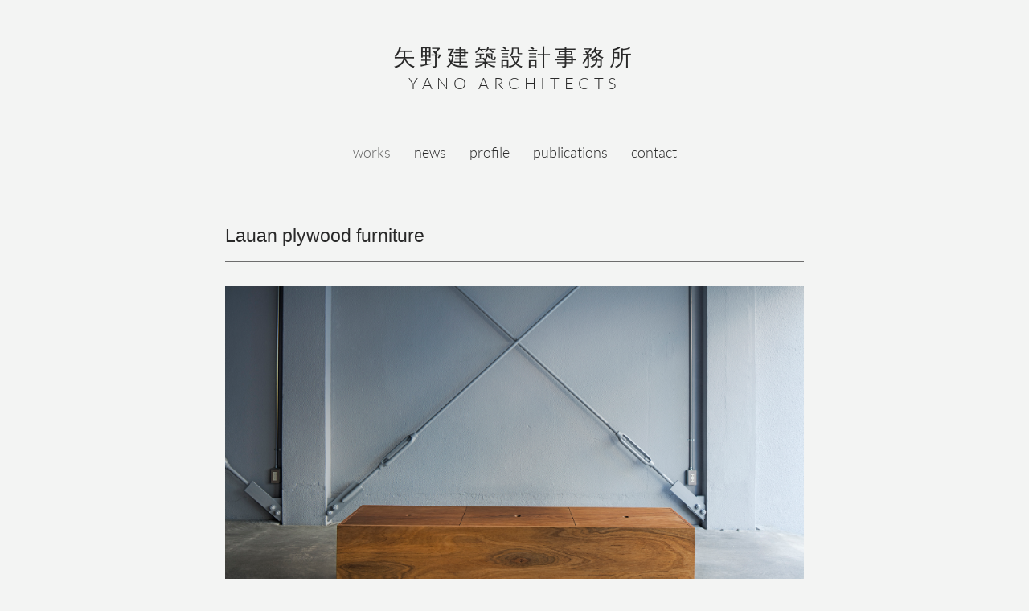

--- FILE ---
content_type: text/html; charset=UTF-8
request_url: https://officeyano.co.jp/works/%E3%83%A9%E3%83%AF%E3%83%B3%E5%90%88%E6%9D%BF%E5%AE%B6%E5%85%B7/
body_size: 4220
content:
<!DOCTYPE html>
<html lang="ja">
<head>
<meta charset="UTF-8">
<meta http-equiv="X-UA-Compatible" content="IE=Edge">
<meta name="viewport"  content="width=device-width,initial-scale=1.0,minimum-scale=1.0">
<!-- <meta name="description" content="">
<meta name="keywords" content=""> -->
<title>Lauan plywood furniture | 矢野建築設計事務所</title>
<!-- <meta property="og:title" content="">
<meta property="og:description" content="">
<meta property="og:image" content="">
<meta property="og:site_name" content=""> -->
<link rel="stylesheet" type="text/css" href="https://officeyano.co.jp/wordpress/wp-content/themes/officeyano/css/base_project.css">
<link rel="stylesheet" type="text/css" href="https://officeyano.co.jp/wordpress/wp-content/themes/officeyano/css/lib.css">
<script src="https://officeyano.co.jp/wordpress/wp-content/themes/officeyano/js/jquery.js"></script>
<script src="https://officeyano.co.jp/wordpress/wp-content/themes/officeyano/js/iscroll.js"></script>
<script src="https://officeyano.co.jp/wordpress/wp-content/themes/officeyano/js/drawer.min.js"></script>
<script src="https://officeyano.co.jp/wordpress/wp-content/themes/officeyano/js/tile.js"></script>
<script src="https://officeyano.co.jp/wordpress/wp-content/themes/officeyano/js/style.js"></script>
<!--[if lt IE 9]>
<script src="https://officeyano.co.jp/wordpress/wp-content/themes/officeyano/js/html5shiv.js"></script>
<script src="https://officeyano.co.jp/wordpress/wp-content/themes/officeyano/js/respond.js"></script>
<![endif]-->

<!-- All in One SEO Pack 2.3.9.2 by Michael Torbert of Semper Fi Web Design[286,293] -->
<meta name="description"  content="伸縮性の少ない合板だからできる即物的な板の組み方を目指した。また、面を大きく見せることで、ラワン木目の表情が印象的に感じられるようにしている。接合はダボ継ぎとし、小口を見せてラフな雰囲気を出しながらも表面処理を丁寧に行うことで合板の粗さを消して、「相生町の家」の抽象性に調和するように考えた。 家具：COMMON " />

<link rel="canonical" href="https://officeyano.co.jp/works/%e3%83%a9%e3%83%af%e3%83%b3%e5%90%88%e6%9d%bf%e5%ae%b6%e5%85%b7/" />
			<script>
			(function(i,s,o,g,r,a,m){i['GoogleAnalyticsObject']=r;i[r]=i[r]||function(){
			(i[r].q=i[r].q||[]).push(arguments)},i[r].l=1*new Date();a=s.createElement(o),
			m=s.getElementsByTagName(o)[0];a.async=1;a.src=g;m.parentNode.insertBefore(a,m)
			})(window,document,'script','//www.google-analytics.com/analytics.js','ga');

			ga('create', 'UA-86459633-1', 'auto');
			
			ga('send', 'pageview');
			</script>
<!-- /all in one seo pack -->
		<script type="text/javascript">
			window._wpemojiSettings = {"baseUrl":"https:\/\/s.w.org\/images\/core\/emoji\/72x72\/","ext":".png","source":{"concatemoji":"https:\/\/officeyano.co.jp\/wordpress\/wp-includes\/js\/wp-emoji-release.min.js?ver=4.5.29"}};
			!function(e,o,t){var a,n,r;function i(e){var t=o.createElement("script");t.src=e,t.type="text/javascript",o.getElementsByTagName("head")[0].appendChild(t)}for(r=Array("simple","flag","unicode8","diversity"),t.supports={everything:!0,everythingExceptFlag:!0},n=0;n<r.length;n++)t.supports[r[n]]=function(e){var t,a,n=o.createElement("canvas"),r=n.getContext&&n.getContext("2d"),i=String.fromCharCode;if(!r||!r.fillText)return!1;switch(r.textBaseline="top",r.font="600 32px Arial",e){case"flag":return r.fillText(i(55356,56806,55356,56826),0,0),3e3<n.toDataURL().length;case"diversity":return r.fillText(i(55356,57221),0,0),a=(t=r.getImageData(16,16,1,1).data)[0]+","+t[1]+","+t[2]+","+t[3],r.fillText(i(55356,57221,55356,57343),0,0),a!=(t=r.getImageData(16,16,1,1).data)[0]+","+t[1]+","+t[2]+","+t[3];case"simple":return r.fillText(i(55357,56835),0,0),0!==r.getImageData(16,16,1,1).data[0];case"unicode8":return r.fillText(i(55356,57135),0,0),0!==r.getImageData(16,16,1,1).data[0]}return!1}(r[n]),t.supports.everything=t.supports.everything&&t.supports[r[n]],"flag"!==r[n]&&(t.supports.everythingExceptFlag=t.supports.everythingExceptFlag&&t.supports[r[n]]);t.supports.everythingExceptFlag=t.supports.everythingExceptFlag&&!t.supports.flag,t.DOMReady=!1,t.readyCallback=function(){t.DOMReady=!0},t.supports.everything||(a=function(){t.readyCallback()},o.addEventListener?(o.addEventListener("DOMContentLoaded",a,!1),e.addEventListener("load",a,!1)):(e.attachEvent("onload",a),o.attachEvent("onreadystatechange",function(){"complete"===o.readyState&&t.readyCallback()})),(a=t.source||{}).concatemoji?i(a.concatemoji):a.wpemoji&&a.twemoji&&(i(a.twemoji),i(a.wpemoji)))}(window,document,window._wpemojiSettings);
		</script>
		<style type="text/css">
img.wp-smiley,
img.emoji {
	display: inline !important;
	border: none !important;
	box-shadow: none !important;
	height: 1em !important;
	width: 1em !important;
	margin: 0 .07em !important;
	vertical-align: -0.1em !important;
	background: none !important;
	padding: 0 !important;
}
</style>
<link rel='stylesheet' id='contact-form-7-css'  href='https://officeyano.co.jp/wordpress/wp-content/plugins/contact-form-7/includes/css/styles.css?ver=4.5' type='text/css' media='all' />
<link rel='stylesheet' id='wp-pagenavi-css'  href='https://officeyano.co.jp/wordpress/wp-content/plugins/wp-pagenavi/pagenavi-css.css?ver=2.70' type='text/css' media='all' />
<link rel='https://api.w.org/' href='https://officeyano.co.jp/wp-json/' />
<link rel="EditURI" type="application/rsd+xml" title="RSD" href="https://officeyano.co.jp/wordpress/xmlrpc.php?rsd" />
<link rel="wlwmanifest" type="application/wlwmanifest+xml" href="https://officeyano.co.jp/wordpress/wp-includes/wlwmanifest.xml" /> 
<link rel='prev' title='House in Aioi-cho' href='https://officeyano.co.jp/works/%e7%9b%b8%e7%94%9f%e7%94%ba%e3%81%ae%e5%ae%b6/' />
<link rel='next' title='whip' href='https://officeyano.co.jp/works/whip/' />
<meta name="generator" content="WordPress 4.5.29" />
<link rel='shortlink' href='https://officeyano.co.jp/?p=193' />
<link rel="alternate" type="application/json+oembed" href="https://officeyano.co.jp/wp-json/oembed/1.0/embed?url=https%3A%2F%2Fofficeyano.co.jp%2Fworks%2F%25e3%2583%25a9%25e3%2583%25af%25e3%2583%25b3%25e5%2590%2588%25e6%259d%25bf%25e5%25ae%25b6%25e5%2585%25b7%2F" />
<link rel="alternate" type="text/xml+oembed" href="https://officeyano.co.jp/wp-json/oembed/1.0/embed?url=https%3A%2F%2Fofficeyano.co.jp%2Fworks%2F%25e3%2583%25a9%25e3%2583%25af%25e3%2583%25b3%25e5%2590%2588%25e6%259d%25bf%25e5%25ae%25b6%25e5%2585%25b7%2F&#038;format=xml" />
<!-- Copyright protection script by daveligthart.com -->
<meta http-equiv="imagetoolbar" content="no">
<script language="Javascript">
/*<![CDATA[*/
document.oncontextmenu = function(){return false;};
/*]]>*/
</script>
<script type="text/javascript">
/*<![CDATA[*/
document.onselectstart=function(){
	if (event.srcElement.type != "text" && event.srcElement.type != "textarea" && event.srcElement.type != "password") {
		return false;
	}
	else {
	 	return true;
	}
};
if (window.sidebar) {
	document.onmousedown=function(e){
		var obj=e.target;
		if (obj.tagName.toUpperCase() == 'SELECT'
			|| obj.tagName.toUpperCase() == "INPUT" 
			|| obj.tagName.toUpperCase() == "TEXTAREA" 
			|| obj.tagName.toUpperCase() == "PASSWORD") {
			return true;
		}
		else {
			return false;
		}
	};
}
document.body.style.webkitTouchCallout='none';
/*]]>*/
</script>
<script type="text/javascript" language="JavaScript1.1">
/*<![CDATA[*/
if (parent.frames.length > 0) { top.location.replace(document.location); }
/*]]>*/
</script>
<script language="Javascript">
/*<![CDATA[*/
document.ondragstart = function(){return false;};
/*]]>*/
</script>
<style type="text/css">
<!—-
    * {
        -webkit-touch-callout: none;
        -webkit-user-select: none;
    }
     
    img {
	    -webkit-touch-callout: none;
        -webkit-user-select: none;
    }
-->
</style>
<!-- End Copyright protection script by daveligthart.com -->

<!-- Source hidden -->




















































































































































































































































































































































































































































































































































































































<!-- :-) -->
</head>
<body class="single single-works postid-193 drawer drawer--top">
<header>
<div id="logo"><a href="https://officeyano.co.jp/" title="矢野建築設計事務所">矢野建築設計事務所<span>YANO ARCHITECTS</span></a></div>
  <div class="spmenu"><button type="button" class="drawer-toggle drawer-hamburger">
      <span class="sr-only"></span>
      <span class="drawer-hamburger-icon"></span>
    </button></div>
</header>
  <nav id="gnav">
    <ul>
    <li><a href="https://officeyano.co.jp/works">works</a></li>
    <li><a href="https://officeyano.co.jp/news">news</a></li>
    <li><a href="https://officeyano.co.jp/profile">profile</a></li>
    <li><a href="https://officeyano.co.jp/publications">publications</a></li>
    <li><a href="https://officeyano.co.jp/contact">contact</a></li>
    </ul>
  </nav>

<nav class="drawer-nav" role="navigation" id="sidebar">
<div class="drawer-menu">
<button type="button" class="drawer-toggle drawer-hamburger">
<span class="sr-only"></span>
</button>
<div class="drawer-menuinner">
<div class="splogo">
  <a href="https://officeyano.co.jp/" title="矢野建築設計事務所">矢野建築設計事務所<span>YANO ARCHITECTS </span></a>
</div>
<ul>
    <li><a href="https://officeyano.co.jp/works">works</a></li>
    <li><a href="https://officeyano.co.jp/news">news</a></li>
    <li><a href="https://officeyano.co.jp/profile">profile</a></li>
    <li><a href="https://officeyano.co.jp/publications">publications</a></li>
    <li><a href="https://officeyano.co.jp/contact">contact</a></li>
</ul>

</div>
</div>
</nav>
<div id="content">
<h1>Lauan plywood furniture</h1>
<div id="contenttxt"><p><img class="aligncenter size-full wp-image-188" src="https://officeyano.co.jp/wordpress/wp-content/uploads/2017/11/01.jpg" alt="01" width="1750" height="1167" srcset="https://officeyano.co.jp/wordpress/wp-content/uploads/2017/11/01.jpg 1750w, https://officeyano.co.jp/wordpress/wp-content/uploads/2017/11/01-300x200.jpg 300w, https://officeyano.co.jp/wordpress/wp-content/uploads/2017/11/01-768x512.jpg 768w, https://officeyano.co.jp/wordpress/wp-content/uploads/2017/11/01-1024x683.jpg 1024w, https://officeyano.co.jp/wordpress/wp-content/uploads/2017/11/01-205x137.jpg 205w" sizes="(max-width: 1750px) 100vw, 1750px" /></p>
<p><img class="aligncenter size-full wp-image-189" src="https://officeyano.co.jp/wordpress/wp-content/uploads/2017/11/02.jpg" alt="02" width="1750" height="1167" srcset="https://officeyano.co.jp/wordpress/wp-content/uploads/2017/11/02.jpg 1750w, https://officeyano.co.jp/wordpress/wp-content/uploads/2017/11/02-300x200.jpg 300w, https://officeyano.co.jp/wordpress/wp-content/uploads/2017/11/02-768x512.jpg 768w, https://officeyano.co.jp/wordpress/wp-content/uploads/2017/11/02-1024x683.jpg 1024w, https://officeyano.co.jp/wordpress/wp-content/uploads/2017/11/02-205x137.jpg 205w" sizes="(max-width: 1750px) 100vw, 1750px" /></p>
<p><img class="aligncenter size-full wp-image-190" src="https://officeyano.co.jp/wordpress/wp-content/uploads/2017/11/03.jpg" alt="03" width="1333" height="2000" srcset="https://officeyano.co.jp/wordpress/wp-content/uploads/2017/11/03.jpg 1333w, https://officeyano.co.jp/wordpress/wp-content/uploads/2017/11/03-200x300.jpg 200w, https://officeyano.co.jp/wordpress/wp-content/uploads/2017/11/03-768x1152.jpg 768w, https://officeyano.co.jp/wordpress/wp-content/uploads/2017/11/03-682x1024.jpg 682w, https://officeyano.co.jp/wordpress/wp-content/uploads/2017/11/03-155x232.jpg 155w" sizes="(max-width: 1333px) 100vw, 1333px" /></p>
<p><img class="aligncenter size-full wp-image-192" src="https://officeyano.co.jp/wordpress/wp-content/uploads/2017/11/05.jpg" alt="05" width="1750" height="1313" srcset="https://officeyano.co.jp/wordpress/wp-content/uploads/2017/11/05.jpg 1750w, https://officeyano.co.jp/wordpress/wp-content/uploads/2017/11/05-300x225.jpg 300w, https://officeyano.co.jp/wordpress/wp-content/uploads/2017/11/05-768x576.jpg 768w, https://officeyano.co.jp/wordpress/wp-content/uploads/2017/11/05-1024x768.jpg 1024w, https://officeyano.co.jp/wordpress/wp-content/uploads/2017/11/05-205x154.jpg 205w" sizes="(max-width: 1750px) 100vw, 1750px" /></p>
<p><img class="aligncenter size-full wp-image-194" src="https://officeyano.co.jp/wordpress/wp-content/uploads/2017/11/06.jpg" alt="06" width="1750" height="1167" srcset="https://officeyano.co.jp/wordpress/wp-content/uploads/2017/11/06.jpg 1750w, https://officeyano.co.jp/wordpress/wp-content/uploads/2017/11/06-300x200.jpg 300w, https://officeyano.co.jp/wordpress/wp-content/uploads/2017/11/06-768x512.jpg 768w, https://officeyano.co.jp/wordpress/wp-content/uploads/2017/11/06-1024x683.jpg 1024w, https://officeyano.co.jp/wordpress/wp-content/uploads/2017/11/06-205x137.jpg 205w" sizes="(max-width: 1750px) 100vw, 1750px" /></p>
<p><img class="aligncenter size-full wp-image-195" src="https://officeyano.co.jp/wordpress/wp-content/uploads/2017/11/07.jpg" alt="07" width="1750" height="1167" srcset="https://officeyano.co.jp/wordpress/wp-content/uploads/2017/11/07.jpg 1750w, https://officeyano.co.jp/wordpress/wp-content/uploads/2017/11/07-300x200.jpg 300w, https://officeyano.co.jp/wordpress/wp-content/uploads/2017/11/07-768x512.jpg 768w, https://officeyano.co.jp/wordpress/wp-content/uploads/2017/11/07-1024x683.jpg 1024w, https://officeyano.co.jp/wordpress/wp-content/uploads/2017/11/07-205x137.jpg 205w" sizes="(max-width: 1750px) 100vw, 1750px" /></p>
<p><img class="aligncenter size-full wp-image-197" src="https://officeyano.co.jp/wordpress/wp-content/uploads/2017/11/11.jpg" alt="9" width="1750" height="1167" srcset="https://officeyano.co.jp/wordpress/wp-content/uploads/2017/11/11.jpg 1750w, https://officeyano.co.jp/wordpress/wp-content/uploads/2017/11/11-300x200.jpg 300w, https://officeyano.co.jp/wordpress/wp-content/uploads/2017/11/11-768x512.jpg 768w, https://officeyano.co.jp/wordpress/wp-content/uploads/2017/11/11-1024x683.jpg 1024w, https://officeyano.co.jp/wordpress/wp-content/uploads/2017/11/11-205x137.jpg 205w" sizes="(max-width: 1750px) 100vw, 1750px" /></p>
<p><img class="aligncenter size-full wp-image-191" src="https://officeyano.co.jp/wordpress/wp-content/uploads/2017/11/04.jpg" alt="04" width="1750" height="1167" srcset="https://officeyano.co.jp/wordpress/wp-content/uploads/2017/11/04.jpg 1750w, https://officeyano.co.jp/wordpress/wp-content/uploads/2017/11/04-300x200.jpg 300w, https://officeyano.co.jp/wordpress/wp-content/uploads/2017/11/04-768x512.jpg 768w, https://officeyano.co.jp/wordpress/wp-content/uploads/2017/11/04-1024x683.jpg 1024w, https://officeyano.co.jp/wordpress/wp-content/uploads/2017/11/04-205x137.jpg 205w" sizes="(max-width: 1750px) 100vw, 1750px" /></p>
<p>伸縮性の少ない合板だからできる即物的な板の組み方を目指した。また、面を大きく見せることで、ラワン木目の表情が印象的に感じられるようにしている。接合はダボ継ぎとし、小口を見せてラフな雰囲気を出しながらも表面処理を丁寧に行うことで合板の粗さを消して、「相生町の家」の抽象性に調和するように考えた。</p>
<p>家具：COMMON  岡部創太（協働設計）<br />
写真：長谷川健太</p>
<p>&nbsp;</p>
<p>&nbsp;</p>
<p>&nbsp;</p>
<p>&nbsp;</p>
<p>&nbsp;</p>
<p>&nbsp;</p>
<p>&nbsp;</p>
</div>
   
  
</div>

<footer>
<div id="pagetop">
	<p><i class="fa fa-angle-up" aria-hidden="true"></i>pagetop</p>
</div>
  <address>&copy; YANO ARCHITECTS All rights reserved.</address>
</footer>
</div><!-- wrapper -->
<script type='text/javascript' src='https://officeyano.co.jp/wordpress/wp-includes/js/wp-embed.min.js?ver=4.5.29'></script>
</body>
</html>

--- FILE ---
content_type: application/x-javascript
request_url: https://officeyano.co.jp/wordpress/wp-content/themes/officeyano/js/iscroll.js
body_size: 10210
content:
/*! iScroll v5.2.0 ~ (c) 2008-2016 Matteo Spinelli ~ http://cubiq.org/license */
(function (window, document, Math) {
var rAF = window.requestAnimationFrame  ||
  window.webkitRequestAnimationFrame  ||
  window.mozRequestAnimationFrame   ||
  window.oRequestAnimationFrame   ||
  window.msRequestAnimationFrame    ||
  function (callback) { window.setTimeout(callback, 1000 / 60); };

var utils = (function () {
  var me = {};

  var _elementStyle = document.createElement('div').style;
  var _vendor = (function () {
    var vendors = ['t', 'webkitT', 'MozT', 'msT', 'OT'],
      transform,
      i = 0,
      l = vendors.length;

    for ( ; i < l; i++ ) {
      transform = vendors[i] + 'ransform';
      if ( transform in _elementStyle ) return vendors[i].substr(0, vendors[i].length-1);
    }

    return false;
  })();

  function _prefixStyle (style) {
    if ( _vendor === false ) return false;
    if ( _vendor === '' ) return style;
    return _vendor + style.charAt(0).toUpperCase() + style.substr(1);
  }

  me.getTime = Date.now || function getTime () { return new Date().getTime(); };

  me.extend = function (target, obj) {
    for ( var i in obj ) {
      target[i] = obj[i];
    }
  };

  me.addEvent = function (el, type, fn, capture) {
    el.addEventListener(type, fn, !!capture);
  };

  me.removeEvent = function (el, type, fn, capture) {
    el.removeEventListener(type, fn, !!capture);
  };

  me.prefixPointerEvent = function (pointerEvent) {
    return window.MSPointerEvent ?
      'MSPointer' + pointerEvent.charAt(7).toUpperCase() + pointerEvent.substr(8):
      pointerEvent;
  };

  me.momentum = function (current, start, time, lowerMargin, wrapperSize, deceleration) {
    var distance = current - start,
      speed = Math.abs(distance) / time,
      destination,
      duration;

    deceleration = deceleration === undefined ? 0.0006 : deceleration;

    destination = current + ( speed * speed ) / ( 2 * deceleration ) * ( distance < 0 ? -1 : 1 );
    duration = speed / deceleration;

    if ( destination < lowerMargin ) {
      destination = wrapperSize ? lowerMargin - ( wrapperSize / 2.5 * ( speed / 8 ) ) : lowerMargin;
      distance = Math.abs(destination - current);
      duration = distance / speed;
    } else if ( destination > 0 ) {
      destination = wrapperSize ? wrapperSize / 2.5 * ( speed / 8 ) : 0;
      distance = Math.abs(current) + destination;
      duration = distance / speed;
    }

    return {
      destination: Math.round(destination),
      duration: duration
    };
  };

  var _transform = _prefixStyle('transform');

  me.extend(me, {
    hasTransform: _transform !== false,
    hasPerspective: _prefixStyle('perspective') in _elementStyle,
    hasTouch: 'ontouchstart' in window,
    hasPointer: !!(window.PointerEvent || window.MSPointerEvent), // IE10 is prefixed
    hasTransition: _prefixStyle('transition') in _elementStyle
  });

  /*
  This should find all Android browsers lower than build 535.19 (both stock browser and webview)
  - galaxy S2 is ok
    - 2.3.6 : `AppleWebKit/533.1 (KHTML, like Gecko) Version/4.0 Mobile Safari/533.1`
    - 4.0.4 : `AppleWebKit/534.30 (KHTML, like Gecko) Version/4.0 Mobile Safari/534.30`
   - galaxy S3 is badAndroid (stock brower, webview)
     `AppleWebKit/534.30 (KHTML, like Gecko) Version/4.0 Mobile Safari/534.30`
   - galaxy S4 is badAndroid (stock brower, webview)
     `AppleWebKit/534.30 (KHTML, like Gecko) Version/4.0 Mobile Safari/534.30`
   - galaxy S5 is OK
     `AppleWebKit/537.36 (KHTML, like Gecko) Version/4.0 Mobile Safari/537.36 (Chrome/)`
   - galaxy S6 is OK
     `AppleWebKit/537.36 (KHTML, like Gecko) Version/4.0 Mobile Safari/537.36 (Chrome/)`
  */
  me.isBadAndroid = (function() {
    var appVersion = window.navigator.appVersion;
    // Android browser is not a chrome browser.
    if (/Android/.test(appVersion) && !(/Chrome\/\d/.test(appVersion))) {
      var safariVersion = appVersion.match(/Safari\/(\d+.\d)/);
      if(safariVersion && typeof safariVersion === "object" && safariVersion.length >= 2) {
        return parseFloat(safariVersion[1]) < 535.19;
      } else {
        return true;
      }
    } else {
      return false;
    }
  })();

  me.extend(me.style = {}, {
    transform: _transform,
    transitionTimingFunction: _prefixStyle('transitionTimingFunction'),
    transitionDuration: _prefixStyle('transitionDuration'),
    transitionDelay: _prefixStyle('transitionDelay'),
    transformOrigin: _prefixStyle('transformOrigin')
  });

  me.hasClass = function (e, c) {
    var re = new RegExp("(^|\\s)" + c + "(\\s|$)");
    return re.test(e.className);
  };

  me.addClass = function (e, c) {
    if ( me.hasClass(e, c) ) {
      return;
    }

    var newclass = e.className.split(' ');
    newclass.push(c);
    e.className = newclass.join(' ');
  };

  me.removeClass = function (e, c) {
    if ( !me.hasClass(e, c) ) {
      return;
    }

    var re = new RegExp("(^|\\s)" + c + "(\\s|$)", 'g');
    e.className = e.className.replace(re, ' ');
  };

  me.offset = function (el) {
    var left = -el.offsetLeft,
      top = -el.offsetTop;

    // jshint -W084
    while (el = el.offsetParent) {
      left -= el.offsetLeft;
      top -= el.offsetTop;
    }
    // jshint +W084

    return {
      left: left,
      top: top
    };
  };

  me.preventDefaultException = function (el, exceptions) {
    for ( var i in exceptions ) {
      if ( exceptions[i].test(el[i]) ) {
        return true;
      }
    }

    return false;
  };

  me.extend(me.eventType = {}, {
    touchstart: 1,
    touchmove: 1,
    touchend: 1,

    mousedown: 2,
    mousemove: 2,
    mouseup: 2,

    pointerdown: 3,
    pointermove: 3,
    pointerup: 3,

    MSPointerDown: 3,
    MSPointerMove: 3,
    MSPointerUp: 3
  });

  me.extend(me.ease = {}, {
    quadratic: {
      style: 'cubic-bezier(0.25, 0.46, 0.45, 0.94)',
      fn: function (k) {
        return k * ( 2 - k );
      }
    },
    circular: {
      style: 'cubic-bezier(0.1, 0.57, 0.1, 1)', // Not properly "circular" but this looks better, it should be (0.075, 0.82, 0.165, 1)
      fn: function (k) {
        return Math.sqrt( 1 - ( --k * k ) );
      }
    },
    back: {
      style: 'cubic-bezier(0.175, 0.885, 0.32, 1.275)',
      fn: function (k) {
        var b = 4;
        return ( k = k - 1 ) * k * ( ( b + 1 ) * k + b ) + 1;
      }
    },
    bounce: {
      style: '',
      fn: function (k) {
        if ( ( k /= 1 ) < ( 1 / 2.75 ) ) {
          return 7.5625 * k * k;
        } else if ( k < ( 2 / 2.75 ) ) {
          return 7.5625 * ( k -= ( 1.5 / 2.75 ) ) * k + 0.75;
        } else if ( k < ( 2.5 / 2.75 ) ) {
          return 7.5625 * ( k -= ( 2.25 / 2.75 ) ) * k + 0.9375;
        } else {
          return 7.5625 * ( k -= ( 2.625 / 2.75 ) ) * k + 0.984375;
        }
      }
    },
    elastic: {
      style: '',
      fn: function (k) {
        var f = 0.22,
          e = 0.4;

        if ( k === 0 ) { return 0; }
        if ( k == 1 ) { return 1; }

        return ( e * Math.pow( 2, - 10 * k ) * Math.sin( ( k - f / 4 ) * ( 2 * Math.PI ) / f ) + 1 );
      }
    }
  });

  me.tap = function (e, eventName) {
    var ev = document.createEvent('Event');
    ev.initEvent(eventName, true, true);
    ev.pageX = e.pageX;
    ev.pageY = e.pageY;
    e.target.dispatchEvent(ev);
  };

  me.click = function (e) {
    var target = e.target,
      ev;

    if ( !(/(SELECT|INPUT|TEXTAREA)/i).test(target.tagName) ) {
      ev = document.createEvent('MouseEvents');
      ev.initMouseEvent('click', true, true, e.view, 1,
        target.screenX, target.screenY, target.clientX, target.clientY,
        e.ctrlKey, e.altKey, e.shiftKey, e.metaKey,
        0, null);

      ev._constructed = true;
      target.dispatchEvent(ev);
    }
  };

  return me;
})();
function IScroll (el, options) {
  this.wrapper = typeof el == 'string' ? document.querySelector(el) : el;
  this.scroller = this.wrapper.children[0];
  this.scrollerStyle = this.scroller.style;   // cache style for better performance

  this.options = {

    mouseWheelSpeed: 20,

    snapThreshold: 0.334,

    infiniteUseTransform: true,
    deceleration: 0.004,

// INSERT POINT: OPTIONS
    disablePointer : !utils.hasPointer,
    disableTouch : utils.hasPointer || !utils.hasTouch,
    disableMouse : utils.hasPointer || utils.hasTouch,
    startX: 0,
    startY: 0,
    scrollY: true,
    directionLockThreshold: 5,
    momentum: true,

    bounce: true,
    bounceTime: 600,
    bounceEasing: '',

    preventDefault: true,
    preventDefaultException: { tagName: /^(INPUT|TEXTAREA|BUTTON|SELECT)$/ },

    HWCompositing: true,
    useTransition: true,
    useTransform: true,
    bindToWrapper: typeof window.onmousedown === "undefined"
  };

  for ( var i in options ) {
    this.options[i] = options[i];
  }

  // Normalize options
  this.translateZ = this.options.HWCompositing && utils.hasPerspective ? ' translateZ(0)' : '';

  this.options.useTransition = utils.hasTransition && this.options.useTransition;
  this.options.useTransform = utils.hasTransform && this.options.useTransform;

  this.options.eventPassthrough = this.options.eventPassthrough === true ? 'vertical' : this.options.eventPassthrough;
  this.options.preventDefault = !this.options.eventPassthrough && this.options.preventDefault;

  // If you want eventPassthrough I have to lock one of the axes
  this.options.scrollY = this.options.eventPassthrough == 'vertical' ? false : this.options.scrollY;
  this.options.scrollX = this.options.eventPassthrough == 'horizontal' ? false : this.options.scrollX;

  // With eventPassthrough we also need lockDirection mechanism
  this.options.freeScroll = this.options.freeScroll && !this.options.eventPassthrough;
  this.options.directionLockThreshold = this.options.eventPassthrough ? 0 : this.options.directionLockThreshold;

  this.options.bounceEasing = typeof this.options.bounceEasing == 'string' ? utils.ease[this.options.bounceEasing] || utils.ease.circular : this.options.bounceEasing;

  this.options.resizePolling = this.options.resizePolling === undefined ? 60 : this.options.resizePolling;

  if ( this.options.tap === true ) {
    this.options.tap = 'tap';
  }

  this.options.invertWheelDirection = this.options.invertWheelDirection ? -1 : 1;

  if ( this.options.infiniteElements ) {
    this.options.probeType = 3;
  }
  this.options.infiniteUseTransform = this.options.infiniteUseTransform && this.options.useTransform;

  if ( this.options.probeType == 3 ) {
    this.options.useTransition = false; }

// INSERT POINT: NORMALIZATION

  // Some defaults
  this.x = 0;
  this.y = 0;
  this.directionX = 0;
  this.directionY = 0;
  this._events = {};

// INSERT POINT: DEFAULTS

  this._init();
  this.refresh();

  this.scrollTo(this.options.startX, this.options.startY);
  this.enable();
}

IScroll.prototype = {
  version: '5.2.0',

  _init: function () {
    this._initEvents();

    if ( this.options.mouseWheel ) {
      this._initWheel();
    }

    if ( this.options.snap ) {
      this._initSnap();
    }

    if ( this.options.keyBindings ) {
      this._initKeys();
    }

    if ( this.options.infiniteElements ) {
      this._initInfinite();
    }

// INSERT POINT: _init

  },

  destroy: function () {
    this._initEvents(true);
    clearTimeout(this.resizeTimeout);
    this.resizeTimeout = null;
    this._execEvent('destroy');
  },

  _transitionEnd: function (e) {
    if ( e.target != this.scroller || !this.isInTransition ) {
      return;
    }

    this._transitionTime();
    if ( !this.resetPosition(this.options.bounceTime) ) {
      this.isInTransition = false;
      this._execEvent('scrollEnd');
    }
  },

  _start: function (e) {
    // React to left mouse button only
    if ( utils.eventType[e.type] != 1 ) {
      // for button property
      // http://unixpapa.com/js/mouse.html
      var button;
      if (!e.which) {
        /* IE case */
        button = (e.button < 2) ? 0 :
                 ((e.button == 4) ? 1 : 2);
      } else {
        /* All others */
        button = e.button;
      }
      if ( button !== 0 ) {
        return;
      }
    }

    if ( !this.enabled || (this.initiated && utils.eventType[e.type] !== this.initiated) ) {
      return;
    }

    if ( this.options.preventDefault && !utils.isBadAndroid && !utils.preventDefaultException(e.target, this.options.preventDefaultException) ) {
      e.preventDefault();
    }

    var point = e.touches ? e.touches[0] : e,
      pos;

    this.initiated  = utils.eventType[e.type];
    this.moved    = false;
    this.distX    = 0;
    this.distY    = 0;
    this.directionX = 0;
    this.directionY = 0;
    this.directionLocked = 0;

    this.startTime = utils.getTime();

    if ( this.options.useTransition && this.isInTransition ) {
      this._transitionTime();
      this.isInTransition = false;
      pos = this.getComputedPosition();
      this._translate(Math.round(pos.x), Math.round(pos.y));
      this._execEvent('scrollEnd');
    } else if ( !this.options.useTransition && this.isAnimating ) {
      this.isAnimating = false;
      this._execEvent('scrollEnd');
    }

    this.startX    = this.x;
    this.startY    = this.y;
    this.absStartX = this.x;
    this.absStartY = this.y;
    this.pointX    = point.pageX;
    this.pointY    = point.pageY;

    this._execEvent('beforeScrollStart');
  },

  _move: function (e) {
    if ( !this.enabled || utils.eventType[e.type] !== this.initiated ) {
      return;
    }

    if ( this.options.preventDefault ) {  // increases performance on Android? TODO: check!
      e.preventDefault();
    }

    var point   = e.touches ? e.touches[0] : e,
      deltaX    = point.pageX - this.pointX,
      deltaY    = point.pageY - this.pointY,
      timestamp = utils.getTime(),
      newX, newY,
      absDistX, absDistY;

    this.pointX   = point.pageX;
    this.pointY   = point.pageY;

    this.distX    += deltaX;
    this.distY    += deltaY;
    absDistX    = Math.abs(this.distX);
    absDistY    = Math.abs(this.distY);

    // We need to move at least 10 pixels for the scrolling to initiate
    if ( timestamp - this.endTime > 300 && (absDistX < 10 && absDistY < 10) ) {
      return;
    }

    // If you are scrolling in one direction lock the other
    if ( !this.directionLocked && !this.options.freeScroll ) {
      if ( absDistX > absDistY + this.options.directionLockThreshold ) {
        this.directionLocked = 'h';   // lock horizontally
      } else if ( absDistY >= absDistX + this.options.directionLockThreshold ) {
        this.directionLocked = 'v';   // lock vertically
      } else {
        this.directionLocked = 'n';   // no lock
      }
    }

    if ( this.directionLocked == 'h' ) {
      if ( this.options.eventPassthrough == 'vertical' ) {
        e.preventDefault();
      } else if ( this.options.eventPassthrough == 'horizontal' ) {
        this.initiated = false;
        return;
      }

      deltaY = 0;
    } else if ( this.directionLocked == 'v' ) {
      if ( this.options.eventPassthrough == 'horizontal' ) {
        e.preventDefault();
      } else if ( this.options.eventPassthrough == 'vertical' ) {
        this.initiated = false;
        return;
      }

      deltaX = 0;
    }

    deltaX = this.hasHorizontalScroll ? deltaX : 0;
    deltaY = this.hasVerticalScroll ? deltaY : 0;

    newX = this.x + deltaX;
    newY = this.y + deltaY;

    // Slow down if outside of the boundaries
    if ( newX > 0 || newX < this.maxScrollX ) {
      newX = this.options.bounce ? this.x + deltaX / 3 : newX > 0 ? 0 : this.maxScrollX;
    }
    if ( newY > 0 || newY < this.maxScrollY ) {
      newY = this.options.bounce ? this.y + deltaY / 3 : newY > 0 ? 0 : this.maxScrollY;
    }

    this.directionX = deltaX > 0 ? -1 : deltaX < 0 ? 1 : 0;
    this.directionY = deltaY > 0 ? -1 : deltaY < 0 ? 1 : 0;

    if ( !this.moved ) {
      this._execEvent('scrollStart');
    }

    this.moved = true;

    this._translate(newX, newY);

/* REPLACE START: _move */
    if ( timestamp - this.startTime > 300 ) {
      this.startTime = timestamp;
      this.startX = this.x;
      this.startY = this.y;

      if ( this.options.probeType == 1 ) {
        this._execEvent('scroll');
      }
    }

    if ( this.options.probeType > 1 ) {
      this._execEvent('scroll');
    }
/* REPLACE END: _move */

  },

  _end: function (e) {
    if ( !this.enabled || utils.eventType[e.type] !== this.initiated ) {
      return;
    }

    if ( this.options.preventDefault && !utils.preventDefaultException(e.target, this.options.preventDefaultException) ) {
      e.preventDefault();
    }

    var point = e.changedTouches ? e.changedTouches[0] : e,
      momentumX,
      momentumY,
      duration = utils.getTime() - this.startTime,
      newX = Math.round(this.x),
      newY = Math.round(this.y),
      distanceX = Math.abs(newX - this.startX),
      distanceY = Math.abs(newY - this.startY),
      time = 0,
      easing = '';

    this.isInTransition = 0;
    this.initiated = 0;
    this.endTime = utils.getTime();

    // reset if we are outside of the boundaries
    if ( this.resetPosition(this.options.bounceTime) ) {
      return;
    }

    this.scrollTo(newX, newY);  // ensures that the last position is rounded

    // we scrolled less than 10 pixels
    if ( !this.moved ) {
      if ( this.options.tap ) {
        utils.tap(e, this.options.tap);
      }

      if ( this.options.click ) {
        utils.click(e);
      }

      this._execEvent('scrollCancel');
      return;
    }

    if ( this._events.flick && duration < 200 && distanceX < 100 && distanceY < 100 ) {
      this._execEvent('flick');
      return;
    }

    // start momentum animation if needed
    if ( this.options.momentum && duration < 300 ) {
      momentumX = this.hasHorizontalScroll ? utils.momentum(this.x, this.startX, duration, this.maxScrollX, this.options.bounce ? this.wrapperWidth : 0, this.options.deceleration) : { destination: newX, duration: 0 };
      momentumY = this.hasVerticalScroll ? utils.momentum(this.y, this.startY, duration, this.maxScrollY, this.options.bounce ? this.wrapperHeight : 0, this.options.deceleration) : { destination: newY, duration: 0 };
      newX = momentumX.destination;
      newY = momentumY.destination;
      time = Math.max(momentumX.duration, momentumY.duration);
      this.isInTransition = 1;
    }


    if ( this.options.snap ) {
      var snap = this._nearestSnap(newX, newY);
      this.currentPage = snap;
      time = this.options.snapSpeed || Math.max(
          Math.max(
            Math.min(Math.abs(newX - snap.x), 1000),
            Math.min(Math.abs(newY - snap.y), 1000)
          ), 300);
      newX = snap.x;
      newY = snap.y;

      this.directionX = 0;
      this.directionY = 0;
      easing = this.options.bounceEasing;
    }

// INSERT POINT: _end

    if ( newX != this.x || newY != this.y ) {
      // change easing function when scroller goes out of the boundaries
      if ( newX > 0 || newX < this.maxScrollX || newY > 0 || newY < this.maxScrollY ) {
        easing = utils.ease.quadratic;
      }

      this.scrollTo(newX, newY, time, easing);
      return;
    }

    this._execEvent('scrollEnd');
  },

  _resize: function () {
    var that = this;

    clearTimeout(this.resizeTimeout);

    this.resizeTimeout = setTimeout(function () {
      that.refresh();
    }, this.options.resizePolling);
  },

  resetPosition: function (time) {
    var x = this.x,
      y = this.y;

    time = time || 0;

    if ( !this.hasHorizontalScroll || this.x > 0 ) {
      x = 0;
    } else if ( this.x < this.maxScrollX ) {
      x = this.maxScrollX;
    }

    if ( !this.hasVerticalScroll || this.y > 0 ) {
      y = 0;
    } else if ( this.y < this.maxScrollY ) {
      y = this.maxScrollY;
    }

    if ( x == this.x && y == this.y ) {
      return false;
    }

    this.scrollTo(x, y, time, this.options.bounceEasing);

    return true;
  },

  disable: function () {
    this.enabled = false;
  },

  enable: function () {
    this.enabled = true;
  },

  refresh: function () {
    var rf = this.wrapper.offsetHeight;   // Force reflow

    this.wrapperWidth = this.wrapper.clientWidth;
    this.wrapperHeight  = this.wrapper.clientHeight;

/* REPLACE START: refresh */
    this.scrollerWidth  = this.scroller.offsetWidth;
    this.scrollerHeight = this.scroller.offsetHeight;

    this.maxScrollX   = this.wrapperWidth - this.scrollerWidth;
    
    var limit;
    if ( this.options.infiniteElements ) {
      this.options.infiniteLimit = this.options.infiniteLimit || Math.floor(2147483645 / this.infiniteElementHeight);
      limit = -this.options.infiniteLimit * this.infiniteElementHeight + this.wrapperHeight;
    }
    this.maxScrollY   = limit !== undefined ? limit : this.wrapperHeight - this.scrollerHeight;
/* REPLACE END: refresh */

    this.hasHorizontalScroll  = this.options.scrollX && this.maxScrollX < 0;
    this.hasVerticalScroll    = this.options.scrollY && this.maxScrollY < 0;

    if ( !this.hasHorizontalScroll ) {
      this.maxScrollX = 0;
      this.scrollerWidth = this.wrapperWidth;
    }

    if ( !this.hasVerticalScroll ) {
      this.maxScrollY = 0;
      this.scrollerHeight = this.wrapperHeight;
    }

    this.endTime = 0;
    this.directionX = 0;
    this.directionY = 0;

    this.wrapperOffset = utils.offset(this.wrapper);

    this._execEvent('refresh');

    this.resetPosition();

// INSERT POINT: _refresh

  },

  on: function (type, fn) {
    if ( !this._events[type] ) {
      this._events[type] = [];
    }

    this._events[type].push(fn);
  },

  off: function (type, fn) {
    if ( !this._events[type] ) {
      return;
    }

    var index = this._events[type].indexOf(fn);

    if ( index > -1 ) {
      this._events[type].splice(index, 1);
    }
  },

  _execEvent: function (type) {
    if ( !this._events[type] ) {
      return;
    }

    var i = 0,
      l = this._events[type].length;

    if ( !l ) {
      return;
    }

    for ( ; i < l; i++ ) {
      this._events[type][i].apply(this, [].slice.call(arguments, 1));
    }
  },

  scrollBy: function (x, y, time, easing) {
    x = this.x + x;
    y = this.y + y;
    time = time || 0;

    this.scrollTo(x, y, time, easing);
  },

  scrollTo: function (x, y, time, easing) {
    easing = easing || utils.ease.circular;

    this.isInTransition = this.options.useTransition && time > 0;
    var transitionType = this.options.useTransition && easing.style;
    if ( !time || transitionType ) {
        if(transitionType) {
          this._transitionTimingFunction(easing.style);
          this._transitionTime(time);
        }
      this._translate(x, y);
    } else {
      this._animate(x, y, time, easing.fn);
    }
  },

  scrollToElement: function (el, time, offsetX, offsetY, easing) {
    el = el.nodeType ? el : this.scroller.querySelector(el);

    if ( !el ) {
      return;
    }

    var pos = utils.offset(el);

    pos.left -= this.wrapperOffset.left;
    pos.top  -= this.wrapperOffset.top;

    // if offsetX/Y are true we center the element to the screen
    if ( offsetX === true ) {
      offsetX = Math.round(el.offsetWidth / 2 - this.wrapper.offsetWidth / 2);
    }
    if ( offsetY === true ) {
      offsetY = Math.round(el.offsetHeight / 2 - this.wrapper.offsetHeight / 2);
    }

    pos.left -= offsetX || 0;
    pos.top  -= offsetY || 0;

    pos.left = pos.left > 0 ? 0 : pos.left < this.maxScrollX ? this.maxScrollX : pos.left;
    pos.top  = pos.top  > 0 ? 0 : pos.top  < this.maxScrollY ? this.maxScrollY : pos.top;

    time = time === undefined || time === null || time === 'auto' ? Math.max(Math.abs(this.x-pos.left), Math.abs(this.y-pos.top)) : time;

    this.scrollTo(pos.left, pos.top, time, easing);
  },

  _transitionTime: function (time) {
    time = time || 0;

    var durationProp = utils.style.transitionDuration;
    this.scrollerStyle[durationProp] = time + 'ms';

    if ( !time && utils.isBadAndroid ) {
      this.scrollerStyle[durationProp] = '0.0001ms';
      // remove 0.0001ms
      var self = this;
      rAF(function() {
        if(self.scrollerStyle[durationProp] === '0.0001ms') {
          self.scrollerStyle[durationProp] = '0s';
        }
      });
    }

// INSERT POINT: _transitionTime

  },

  _transitionTimingFunction: function (easing) {
    this.scrollerStyle[utils.style.transitionTimingFunction] = easing;

// INSERT POINT: _transitionTimingFunction

  },

  _translate: function (x, y) {
    if ( this.options.useTransform ) {

/* REPLACE START: _translate */

      this.scrollerStyle[utils.style.transform] = 'translate(' + x + 'px,' + y + 'px)' + this.translateZ;

/* REPLACE END: _translate */

    } else {
      x = Math.round(x);
      y = Math.round(y);
      this.scrollerStyle.left = x + 'px';
      this.scrollerStyle.top = y + 'px';
    }

    this.x = x;
    this.y = y;

// INSERT POINT: _translate

  },

  _initEvents: function (remove) {
    var eventType = remove ? utils.removeEvent : utils.addEvent,
      target = this.options.bindToWrapper ? this.wrapper : window;

    eventType(window, 'orientationchange', this);
    eventType(window, 'resize', this);

    if ( this.options.click ) {
      eventType(this.wrapper, 'click', this, true);
    }

    if ( !this.options.disableMouse ) {
      eventType(this.wrapper, 'mousedown', this);
      eventType(target, 'mousemove', this);
      eventType(target, 'mousecancel', this);
      eventType(target, 'mouseup', this);
    }

    if ( utils.hasPointer && !this.options.disablePointer ) {
      eventType(this.wrapper, utils.prefixPointerEvent('pointerdown'), this);
      eventType(target, utils.prefixPointerEvent('pointermove'), this);
      eventType(target, utils.prefixPointerEvent('pointercancel'), this);
      eventType(target, utils.prefixPointerEvent('pointerup'), this);
    }

    if ( utils.hasTouch && !this.options.disableTouch ) {
      eventType(this.wrapper, 'touchstart', this);
      eventType(target, 'touchmove', this);
      eventType(target, 'touchcancel', this);
      eventType(target, 'touchend', this);
    }

    eventType(this.scroller, 'transitionend', this);
    eventType(this.scroller, 'webkitTransitionEnd', this);
    eventType(this.scroller, 'oTransitionEnd', this);
    eventType(this.scroller, 'MSTransitionEnd', this);
  },

  getComputedPosition: function () {
    var matrix = window.getComputedStyle(this.scroller, null),
      x, y;

    if ( this.options.useTransform ) {
      matrix = matrix[utils.style.transform].split(')')[0].split(', ');
      x = +(matrix[12] || matrix[4]);
      y = +(matrix[13] || matrix[5]);
    } else {
      x = +matrix.left.replace(/[^-\d.]/g, '');
      y = +matrix.top.replace(/[^-\d.]/g, '');
    }

    return { x: x, y: y };
  },
  _initWheel: function () {
    utils.addEvent(this.wrapper, 'wheel', this);
    utils.addEvent(this.wrapper, 'mousewheel', this);
    utils.addEvent(this.wrapper, 'DOMMouseScroll', this);

    this.on('destroy', function () {
      clearTimeout(this.wheelTimeout);
      this.wheelTimeout = null;
      utils.removeEvent(this.wrapper, 'wheel', this);
      utils.removeEvent(this.wrapper, 'mousewheel', this);
      utils.removeEvent(this.wrapper, 'DOMMouseScroll', this);
    });
  },

  _wheel: function (e) {
    if ( !this.enabled ) {
      return;
    }

    e.preventDefault();

    var wheelDeltaX, wheelDeltaY,
      newX, newY,
      that = this;

    if ( this.wheelTimeout === undefined ) {
      that._execEvent('scrollStart');
    }

    // Execute the scrollEnd event after 400ms the wheel stopped scrolling
    clearTimeout(this.wheelTimeout);
    this.wheelTimeout = setTimeout(function () {
      if(!that.options.snap) {
        that._execEvent('scrollEnd');
      }
      that.wheelTimeout = undefined;
    }, 400);

    if ( 'deltaX' in e ) {
      if (e.deltaMode === 1) {
        wheelDeltaX = -e.deltaX * this.options.mouseWheelSpeed;
        wheelDeltaY = -e.deltaY * this.options.mouseWheelSpeed;
      } else {
        wheelDeltaX = -e.deltaX;
        wheelDeltaY = -e.deltaY;
      }
    } else if ( 'wheelDeltaX' in e ) {
      wheelDeltaX = e.wheelDeltaX / 120 * this.options.mouseWheelSpeed;
      wheelDeltaY = e.wheelDeltaY / 120 * this.options.mouseWheelSpeed;
    } else if ( 'wheelDelta' in e ) {
      wheelDeltaX = wheelDeltaY = e.wheelDelta / 120 * this.options.mouseWheelSpeed;
    } else if ( 'detail' in e ) {
      wheelDeltaX = wheelDeltaY = -e.detail / 3 * this.options.mouseWheelSpeed;
    } else {
      return;
    }

    wheelDeltaX *= this.options.invertWheelDirection;
    wheelDeltaY *= this.options.invertWheelDirection;

    if ( !this.hasVerticalScroll ) {
      wheelDeltaX = wheelDeltaY;
      wheelDeltaY = 0;
    }

    if ( this.options.snap ) {
      newX = this.currentPage.pageX;
      newY = this.currentPage.pageY;

      if ( wheelDeltaX > 0 ) {
        newX--;
      } else if ( wheelDeltaX < 0 ) {
        newX++;
      }

      if ( wheelDeltaY > 0 ) {
        newY--;
      } else if ( wheelDeltaY < 0 ) {
        newY++;
      }

      this.goToPage(newX, newY);

      return;
    }

    newX = this.x + Math.round(this.hasHorizontalScroll ? wheelDeltaX : 0);
    newY = this.y + Math.round(this.hasVerticalScroll ? wheelDeltaY : 0);

    this.directionX = wheelDeltaX > 0 ? -1 : wheelDeltaX < 0 ? 1 : 0;
    this.directionY = wheelDeltaY > 0 ? -1 : wheelDeltaY < 0 ? 1 : 0;

    if ( newX > 0 ) {
      newX = 0;
    } else if ( newX < this.maxScrollX ) {
      newX = this.maxScrollX;
    }

    if ( newY > 0 ) {
      newY = 0;
    } else if ( newY < this.maxScrollY ) {
      newY = this.maxScrollY;
    }

    this.scrollTo(newX, newY, 0);

    if ( this.options.probeType > 1 ) {
      this._execEvent('scroll');
    }

// INSERT POINT: _wheel
  },

  _initSnap: function () {
    this.currentPage = {};

    if ( typeof this.options.snap == 'string' ) {
      this.options.snap = this.scroller.querySelectorAll(this.options.snap);
    }

    this.on('refresh', function () {
      var i = 0, l,
        m = 0, n,
        cx, cy,
        x = 0, y,
        stepX = this.options.snapStepX || this.wrapperWidth,
        stepY = this.options.snapStepY || this.wrapperHeight,
        el;

      this.pages = [];

      if ( !this.wrapperWidth || !this.wrapperHeight || !this.scrollerWidth || !this.scrollerHeight ) {
        return;
      }

      if ( this.options.snap === true ) {
        cx = Math.round( stepX / 2 );
        cy = Math.round( stepY / 2 );

        while ( x > -this.scrollerWidth ) {
          this.pages[i] = [];
          l = 0;
          y = 0;

          while ( y > -this.scrollerHeight ) {
            this.pages[i][l] = {
              x: Math.max(x, this.maxScrollX),
              y: Math.max(y, this.maxScrollY),
              width: stepX,
              height: stepY,
              cx: x - cx,
              cy: y - cy
            };

            y -= stepY;
            l++;
          }

          x -= stepX;
          i++;
        }
      } else {
        el = this.options.snap;
        l = el.length;
        n = -1;

        for ( ; i < l; i++ ) {
          if ( i === 0 || el[i].offsetLeft <= el[i-1].offsetLeft ) {
            m = 0;
            n++;
          }

          if ( !this.pages[m] ) {
            this.pages[m] = [];
          }

          x = Math.max(-el[i].offsetLeft, this.maxScrollX);
          y = Math.max(-el[i].offsetTop, this.maxScrollY);
          cx = x - Math.round(el[i].offsetWidth / 2);
          cy = y - Math.round(el[i].offsetHeight / 2);

          this.pages[m][n] = {
            x: x,
            y: y,
            width: el[i].offsetWidth,
            height: el[i].offsetHeight,
            cx: cx,
            cy: cy
          };

          if ( x > this.maxScrollX ) {
            m++;
          }
        }
      }

      this.goToPage(this.currentPage.pageX || 0, this.currentPage.pageY || 0, 0);

      // Update snap threshold if needed
      if ( this.options.snapThreshold % 1 === 0 ) {
        this.snapThresholdX = this.options.snapThreshold;
        this.snapThresholdY = this.options.snapThreshold;
      } else {
        this.snapThresholdX = Math.round(this.pages[this.currentPage.pageX][this.currentPage.pageY].width * this.options.snapThreshold);
        this.snapThresholdY = Math.round(this.pages[this.currentPage.pageX][this.currentPage.pageY].height * this.options.snapThreshold);
      }
    });

    this.on('flick', function () {
      var time = this.options.snapSpeed || Math.max(
          Math.max(
            Math.min(Math.abs(this.x - this.startX), 1000),
            Math.min(Math.abs(this.y - this.startY), 1000)
          ), 300);

      this.goToPage(
        this.currentPage.pageX + this.directionX,
        this.currentPage.pageY + this.directionY,
        time
      );
    });
  },

  _nearestSnap: function (x, y) {
    if ( !this.pages.length ) {
      return { x: 0, y: 0, pageX: 0, pageY: 0 };
    }

    var i = 0,
      l = this.pages.length,
      m = 0;

    // Check if we exceeded the snap threshold
    if ( Math.abs(x - this.absStartX) < this.snapThresholdX &&
      Math.abs(y - this.absStartY) < this.snapThresholdY ) {
      return this.currentPage;
    }

    if ( x > 0 ) {
      x = 0;
    } else if ( x < this.maxScrollX ) {
      x = this.maxScrollX;
    }

    if ( y > 0 ) {
      y = 0;
    } else if ( y < this.maxScrollY ) {
      y = this.maxScrollY;
    }

    for ( ; i < l; i++ ) {
      if ( x >= this.pages[i][0].cx ) {
        x = this.pages[i][0].x;
        break;
      }
    }

    l = this.pages[i].length;

    for ( ; m < l; m++ ) {
      if ( y >= this.pages[0][m].cy ) {
        y = this.pages[0][m].y;
        break;
      }
    }

    if ( i == this.currentPage.pageX ) {
      i += this.directionX;

      if ( i < 0 ) {
        i = 0;
      } else if ( i >= this.pages.length ) {
        i = this.pages.length - 1;
      }

      x = this.pages[i][0].x;
    }

    if ( m == this.currentPage.pageY ) {
      m += this.directionY;

      if ( m < 0 ) {
        m = 0;
      } else if ( m >= this.pages[0].length ) {
        m = this.pages[0].length - 1;
      }

      y = this.pages[0][m].y;
    }

    return {
      x: x,
      y: y,
      pageX: i,
      pageY: m
    };
  },

  goToPage: function (x, y, time, easing) {
    easing = easing || this.options.bounceEasing;

    if ( x >= this.pages.length ) {
      x = this.pages.length - 1;
    } else if ( x < 0 ) {
      x = 0;
    }

    if ( y >= this.pages[x].length ) {
      y = this.pages[x].length - 1;
    } else if ( y < 0 ) {
      y = 0;
    }

    var posX = this.pages[x][y].x,
      posY = this.pages[x][y].y;

    time = time === undefined ? this.options.snapSpeed || Math.max(
      Math.max(
        Math.min(Math.abs(posX - this.x), 1000),
        Math.min(Math.abs(posY - this.y), 1000)
      ), 300) : time;

    this.currentPage = {
      x: posX,
      y: posY,
      pageX: x,
      pageY: y
    };

    this.scrollTo(posX, posY, time, easing);
  },

  next: function (time, easing) {
    var x = this.currentPage.pageX,
      y = this.currentPage.pageY;

    x++;

    if ( x >= this.pages.length && this.hasVerticalScroll ) {
      x = 0;
      y++;
    }

    this.goToPage(x, y, time, easing);
  },

  prev: function (time, easing) {
    var x = this.currentPage.pageX,
      y = this.currentPage.pageY;

    x--;

    if ( x < 0 && this.hasVerticalScroll ) {
      x = 0;
      y--;
    }

    this.goToPage(x, y, time, easing);
  },

  _initKeys: function (e) {
    // default key bindings
    var keys = {
      pageUp: 33,
      pageDown: 34,
      end: 35,
      home: 36,
      left: 37,
      up: 38,
      right: 39,
      down: 40
    };
    var i;

    // if you give me characters I give you keycode
    if ( typeof this.options.keyBindings == 'object' ) {
      for ( i in this.options.keyBindings ) {
        if ( typeof this.options.keyBindings[i] == 'string' ) {
          this.options.keyBindings[i] = this.options.keyBindings[i].toUpperCase().charCodeAt(0);
        }
      }
    } else {
      this.options.keyBindings = {};
    }

    for ( i in keys ) {
      this.options.keyBindings[i] = this.options.keyBindings[i] || keys[i];
    }

    utils.addEvent(window, 'keydown', this);

    this.on('destroy', function () {
      utils.removeEvent(window, 'keydown', this);
    });
  },

  _key: function (e) {
    if ( !this.enabled ) {
      return;
    }

    var snap = this.options.snap, // we are using this alot, better to cache it
      newX = snap ? this.currentPage.pageX : this.x,
      newY = snap ? this.currentPage.pageY : this.y,
      now = utils.getTime(),
      prevTime = this.keyTime || 0,
      acceleration = 0.250,
      pos;

    if ( this.options.useTransition && this.isInTransition ) {
      pos = this.getComputedPosition();

      this._translate(Math.round(pos.x), Math.round(pos.y));
      this.isInTransition = false;
    }

    this.keyAcceleration = now - prevTime < 200 ? Math.min(this.keyAcceleration + acceleration, 50) : 0;

    switch ( e.keyCode ) {
      case this.options.keyBindings.pageUp:
        if ( this.hasHorizontalScroll && !this.hasVerticalScroll ) {
          newX += snap ? 1 : this.wrapperWidth;
        } else {
          newY += snap ? 1 : this.wrapperHeight;
        }
        break;
      case this.options.keyBindings.pageDown:
        if ( this.hasHorizontalScroll && !this.hasVerticalScroll ) {
          newX -= snap ? 1 : this.wrapperWidth;
        } else {
          newY -= snap ? 1 : this.wrapperHeight;
        }
        break;
      case this.options.keyBindings.end:
        newX = snap ? this.pages.length-1 : this.maxScrollX;
        newY = snap ? this.pages[0].length-1 : this.maxScrollY;
        break;
      case this.options.keyBindings.home:
        newX = 0;
        newY = 0;
        break;
      case this.options.keyBindings.left:
        newX += snap ? -1 : 5 + this.keyAcceleration>>0;
        break;
      case this.options.keyBindings.up:
        newY += snap ? 1 : 5 + this.keyAcceleration>>0;
        break;
      case this.options.keyBindings.right:
        newX -= snap ? -1 : 5 + this.keyAcceleration>>0;
        break;
      case this.options.keyBindings.down:
        newY -= snap ? 1 : 5 + this.keyAcceleration>>0;
        break;
      default:
        return;
    }

    if ( snap ) {
      this.goToPage(newX, newY);
      return;
    }

    if ( newX > 0 ) {
      newX = 0;
      this.keyAcceleration = 0;
    } else if ( newX < this.maxScrollX ) {
      newX = this.maxScrollX;
      this.keyAcceleration = 0;
    }

    if ( newY > 0 ) {
      newY = 0;
      this.keyAcceleration = 0;
    } else if ( newY < this.maxScrollY ) {
      newY = this.maxScrollY;
      this.keyAcceleration = 0;
    }

    this.scrollTo(newX, newY, 0);

    this.keyTime = now;
  },

  _animate: function (destX, destY, duration, easingFn) {
    var that = this,
      startX = this.x,
      startY = this.y,
      startTime = utils.getTime(),
      destTime = startTime + duration;

    function step () {
      var now = utils.getTime(),
        newX, newY,
        easing;

      if ( now >= destTime ) {
        that.isAnimating = false;
        that._translate(destX, destY);
        
        if ( !that.resetPosition(that.options.bounceTime) ) {
          that._execEvent('scrollEnd');
        }

        return;
      }

      now = ( now - startTime ) / duration;
      easing = easingFn(now);
      newX = ( destX - startX ) * easing + startX;
      newY = ( destY - startY ) * easing + startY;
      that._translate(newX, newY);

      if ( that.isAnimating ) {
        rAF(step);
      }

      if ( that.options.probeType == 3 ) {
        that._execEvent('scroll');
      }
    }

    this.isAnimating = true;
    step();
  },

  _initInfinite: function () {
    var el = this.options.infiniteElements;

    this.infiniteElements = typeof el == 'string' ? document.querySelectorAll(el) : el;
    this.infiniteLength = this.infiniteElements.length;
    this.infiniteMaster = this.infiniteElements[0];
    this.infiniteElementHeight = this.infiniteMaster.offsetHeight;
    this.infiniteHeight = this.infiniteLength * this.infiniteElementHeight;

    this.options.cacheSize = this.options.cacheSize || 1000;
    this.infiniteCacheBuffer = Math.round(this.options.cacheSize / 4);

    //this.infiniteCache = {};
    this.options.dataset.call(this, 0, this.options.cacheSize);

    this.on('refresh', function () {
      var elementsPerPage = Math.ceil(this.wrapperHeight / this.infiniteElementHeight);
      this.infiniteUpperBufferSize = Math.floor((this.infiniteLength - elementsPerPage) / 2);
      this.reorderInfinite();
    });

    this.on('scroll', this.reorderInfinite);
  },

  // TO-DO: clean up the mess
  reorderInfinite: function () {
    var center = -this.y + this.wrapperHeight / 2;

    var minorPhase = Math.max(Math.floor(-this.y / this.infiniteElementHeight) - this.infiniteUpperBufferSize, 0),
      majorPhase = Math.floor(minorPhase / this.infiniteLength),
      phase = minorPhase - majorPhase * this.infiniteLength;

    var top = 0;
    var i = 0;
    var update = [];

    //var cachePhase = Math.floor((minorPhase + this.infiniteLength / 2) / this.infiniteCacheBuffer);
    var cachePhase = Math.floor(minorPhase / this.infiniteCacheBuffer);

    while ( i < this.infiniteLength ) {
      top = i * this.infiniteElementHeight + majorPhase * this.infiniteHeight;

      if ( phase > i ) {
        top += this.infiniteElementHeight * this.infiniteLength;
      }

      if ( this.infiniteElements[i]._top !== top ) {
        this.infiniteElements[i]._phase = top / this.infiniteElementHeight;

        if ( this.infiniteElements[i]._phase < this.options.infiniteLimit ) {
          this.infiniteElements[i]._top = top;
          if ( this.options.infiniteUseTransform ) {
            this.infiniteElements[i].style[utils.style.transform] = 'translate(0, ' + top + 'px)' + this.translateZ;
          } else {
            this.infiniteElements[i].style.top = top + 'px';
          }
          update.push(this.infiniteElements[i]);
        }
      }

      i++;
    }

    if ( this.cachePhase != cachePhase && (cachePhase === 0 || minorPhase - this.infiniteCacheBuffer > 0) ) {
      this.options.dataset.call(this, Math.max(cachePhase * this.infiniteCacheBuffer - this.infiniteCacheBuffer, 0), this.options.cacheSize);
    }

    this.cachePhase = cachePhase;

    this.updateContent(update);
  },

  updateContent: function (els) {
    if ( this.infiniteCache === undefined ) {
      return;
    }

    for ( var i = 0, l = els.length; i < l; i++ ) {
      this.options.dataFiller.call(this, els[i], this.infiniteCache[els[i]._phase]);
    }
  },

  updateCache: function (start, data) {
    var firstRun = this.infiniteCache === undefined;

    this.infiniteCache = {};

    for ( var i = 0, l = data.length; i < l; i++ ) {
      this.infiniteCache[start++] = data[i];
    }

    if ( firstRun ) {
      this.updateContent(this.infiniteElements);
    }

  },


  handleEvent: function (e) {
    switch ( e.type ) {
      case 'touchstart':
      case 'pointerdown':
      case 'MSPointerDown':
      case 'mousedown':
        this._start(e);
        break;
      case 'touchmove':
      case 'pointermove':
      case 'MSPointerMove':
      case 'mousemove':
        this._move(e);
        break;
      case 'touchend':
      case 'pointerup':
      case 'MSPointerUp':
      case 'mouseup':
      case 'touchcancel':
      case 'pointercancel':
      case 'MSPointerCancel':
      case 'mousecancel':
        this._end(e);
        break;
      case 'orientationchange':
      case 'resize':
        this._resize();
        break;
      case 'transitionend':
      case 'webkitTransitionEnd':
      case 'oTransitionEnd':
      case 'MSTransitionEnd':
        this._transitionEnd(e);
        break;
      case 'wheel':
      case 'DOMMouseScroll':
      case 'mousewheel':
        this._wheel(e);
        break;
      case 'keydown':
        this._key(e);
        break;
      case 'click':
        if ( this.enabled && !e._constructed ) {
          e.preventDefault();
          e.stopPropagation();
        }
        break;
    }
  }
};
IScroll.utils = utils;

if ( typeof module != 'undefined' && module.exports ) {
  module.exports = IScroll;
} else if ( typeof define == 'function' && define.amd ) {
        define( function () { return IScroll; } );
} else {
  window.IScroll = IScroll;
}

})(window, document, Math);

--- FILE ---
content_type: application/x-javascript
request_url: https://officeyano.co.jp/wordpress/wp-content/themes/officeyano/js/style.js
body_size: 630
content:
(function ($) {

var self = $.yano = {
pagetop: function () {
  var topBtn = $('#pagetop'); 
    topBtn.click(function () {
    $('body,html').animate({
      scrollTop: 0
    }, 500);
    return false;
    });
 },
 spmenu: function () {
   $('.drawer').drawer({});
 },
 tileheight: function () {
   $('.home .col-sm-3').fixHeightSimple(4);
 } 
}
$(function () {
  self.pagetop();
  self.spmenu();
  self.tileheight();
});
})(jQuery);

// $(function() {
//     $("img").on('contextmenu', function(e) {
//         return false;
//     });
//     $("img").on('onSelectStart', function(e) {
//         return false;
//     });
// });

--- FILE ---
content_type: text/plain
request_url: https://www.google-analytics.com/j/collect?v=1&_v=j102&a=366690384&t=pageview&_s=1&dl=https%3A%2F%2Fofficeyano.co.jp%2Fworks%2F%25E3%2583%25A9%25E3%2583%25AF%25E3%2583%25B3%25E5%2590%2588%25E6%259D%25BF%25E5%25AE%25B6%25E5%2585%25B7%2F&ul=en-us%40posix&dt=Lauan%20plywood%20furniture%20%7C%20%E7%9F%A2%E9%87%8E%E5%BB%BA%E7%AF%89%E8%A8%AD%E8%A8%88%E4%BA%8B%E5%8B%99%E6%89%80&sr=1280x720&vp=1280x720&_u=IEBAAEABAAAAACAAI~&jid=1368477767&gjid=286774699&cid=1378697576.1768810714&tid=UA-86459633-1&_gid=1877556141.1768810714&_r=1&_slc=1&z=2021807972
body_size: -451
content:
2,cG-E5P2HJFL4P